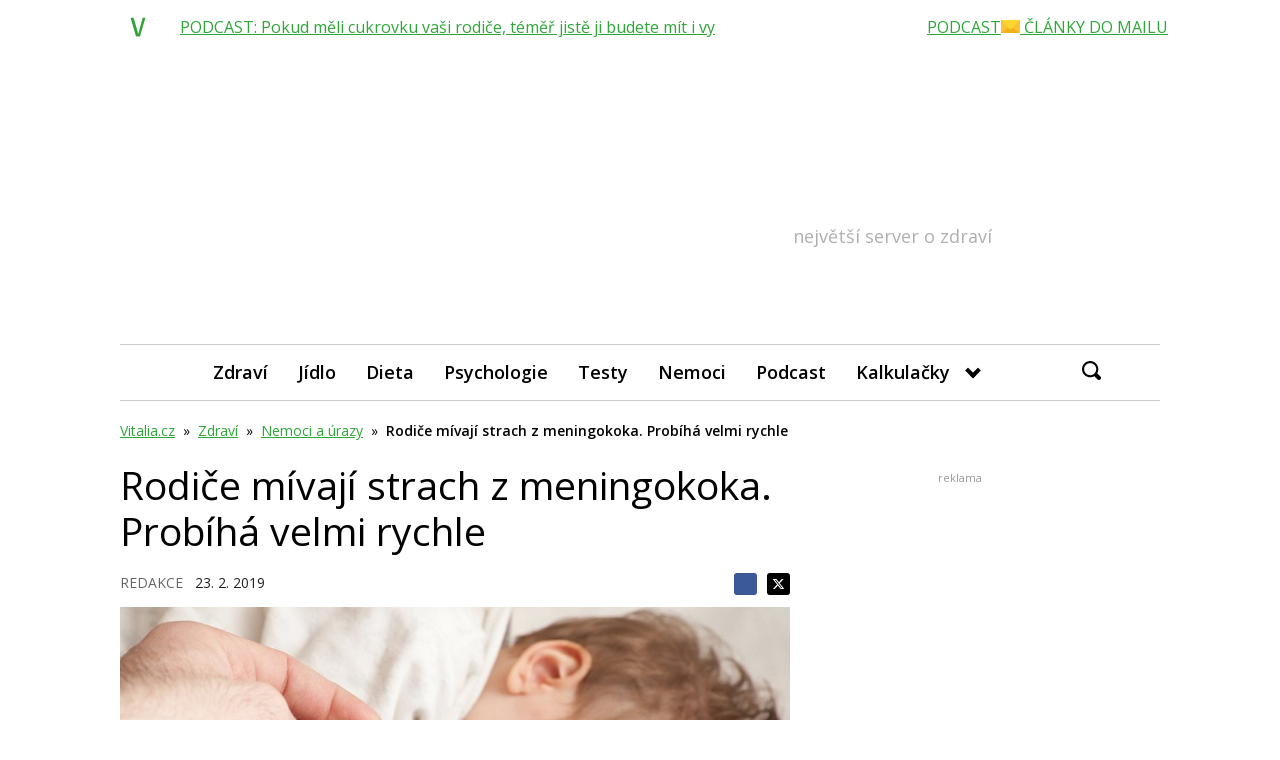

--- FILE ---
content_type: text/html; charset=utf-8
request_url: https://www.google.com/recaptcha/api2/aframe
body_size: 268
content:
<!DOCTYPE HTML><html><head><meta http-equiv="content-type" content="text/html; charset=UTF-8"></head><body><script nonce="oPWd1zXKgAQtmx1lGBb3zw">/** Anti-fraud and anti-abuse applications only. See google.com/recaptcha */ try{var clients={'sodar':'https://pagead2.googlesyndication.com/pagead/sodar?'};window.addEventListener("message",function(a){try{if(a.source===window.parent){var b=JSON.parse(a.data);var c=clients[b['id']];if(c){var d=document.createElement('img');d.src=c+b['params']+'&rc='+(localStorage.getItem("rc::a")?sessionStorage.getItem("rc::b"):"");window.document.body.appendChild(d);sessionStorage.setItem("rc::e",parseInt(sessionStorage.getItem("rc::e")||0)+1);localStorage.setItem("rc::h",'1769088604017');}}}catch(b){}});window.parent.postMessage("_grecaptcha_ready", "*");}catch(b){}</script></body></html>